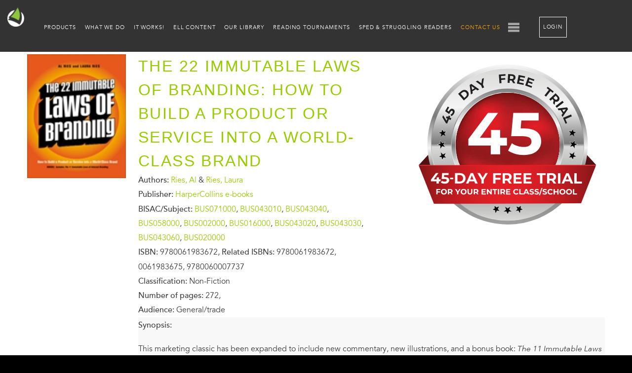

--- FILE ---
content_type: application/javascript
request_url: https://lightsailed.com/wp-content/mu-plugins/vimeo_popup/vimeo_popup.js?ver=1729233147
body_size: 347
content:
document.addEventListener("DOMContentLoaded", function () {
  const queryString = window.location.search;
  const urlParams = new URLSearchParams(queryString);
  const url = window.location.href.split("?")[0];
  const vimeoParam = urlParams.get("vimeo");
  const pdfParam = urlParams.get("pdf");

  const video = {
    "tournaments-module": "673287616?h=687f4463b0",
    "educator-testimonials": "677245765?h=e08dd82f82",
    "student-testimonials": "677249809?h=46cd67f05a",
    "personalized-reader": "691581793?h=54fe4b907a",
    "personalized-reader-tools": "691687944?h=b824195592",
    "summer-reading-slam": "697887105?h=7cd61ffdfb",
    "lightsail-introduction": "798350569?h=562141effe",
    "student-authored-books": "699661150?h=a709730d2f",
    "fluency-builder": "661971142?h=0840c036b8",
    "teacher-dashboard": "657883223?h=5950a5d1ba",
    "word-work-for-students": "699483034?h=99c536b092",
    "running-record": "662948459?h=5c6a30ddee",
    "student-dashboard": "930046303?h=eb72cbba85",
    "tournaments-student-intro": "699482896?h=02f4755eb7",
    "team-reading": "707537164?h=39392d87a4",
    "book-library": "699483816?h=9d184afb0e",
    "tournaments-class": "673287616?h=687f4463b0",
    "vocabulary-tools": "708714814?h=abda41e1e9",
    "book-library-teacher-intro": "661253085?h=ec5f0f5c31",
    "video-library-teacher-intro": "679073219?h=bc3892f241",
    "teacher-class-settings": "679079520?h=10b295b5d5",
    "library-smart-filter": "661257833?h=9fffdf5fff",
    "personalized-reader-mode": "691687944?h=b824195592",
    "video-library-student-intro": "699576055?h=c4a3adb098",
    "e-bookstore": "679078214?h=463e920492",
    "content-builder": "659385391?h=411c226505",
    "spelling-bee-student-intro": "699683365?h=c9b9354fe4",
    "spelling-bee-teacher-intro": "703132095?h=578a024156",
    "homework": "662541230?h=d754a10feb",
    "principal-testimonials": "677264610?h=5633310ae1",
    "teacher-testimonials": "677245765?h=e08dd82f82",
    "deep-dive-video": "861638394?h=5615ae5c18",
    "k3-introduction-video": "863796094?h=74a19295b9",
  };

  const pdf = {
    "tournaments-impact":
      "https://lightsailed.com/wp-content/uploads/2022/04/LightSail_Reading_Tournaments_and_Impact.pdf",
  };

  if (video[vimeoParam]) {
    $.fancybox.open({
      src: `https://player.vimeo.com/video/${video[vimeoParam]}`,
      width: 800,
      height: 450,
    });
  }
  if (pdf[pdfParam]) {
    $.fancybox.open({
      src: pdf[pdfParam],
      width: 1200,
      height: 800,
    });
  }

  const copyLinks = document.querySelectorAll("[data-vimeo-copy]");
  console.log(copyLinks);

  copyLinks.forEach((link) => {
    link.addEventListener("click", (e) => {
      link.classList.add("intro__copy--show");
      setTimeout(() => {
        copyLinks.forEach((link) => link.classList.remove("intro__copy--show"));
      }, 1000);
      e.stopPropagation();
      e.preventDefault();

      copyContent(`${url}?vimeo=${link.dataset.vimeoCopy}`);
    });
  });

  const copyContent = async (text) => {
    try {
      await navigator.clipboard.writeText(text);
      console.log(`Content copied to clipboard ${text}`);
    } catch (err) {
      console.error("Failed to copy: ", err);
    }
  };
});
